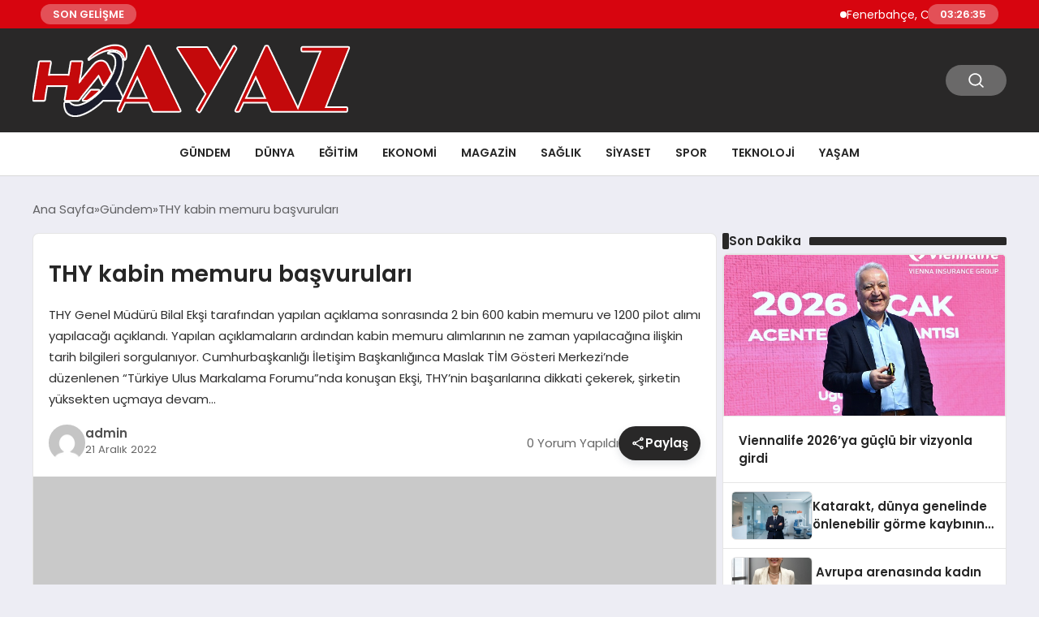

--- FILE ---
content_type: text/html; charset=UTF-8
request_url: https://haberayaz.com/haber/28196/thy-kabin-memuru-basvurulari.html
body_size: 15876
content:
<!DOCTYPE html>
<html lang="tr">

<head>
    <meta charset="UTF-8">
    <meta name="viewport" content="width=device-width, initial-scale=1.0">
    <title>  THY kabin memuru başvuruları</title>
    <link rel="preconnect" href="https://fonts.googleapis.com">
    <link rel="preconnect" href="https://fonts.gstatic.com" crossorigin>
    <link href="https://fonts.googleapis.com/css2?family=Poppins:ital,wght@0,400;0,600;1,400;1,600&display=swap" rel="stylesheet">
    <title>THY kabin memuru başvuruları &#8211; Kütahya Haberler Haber Ayaz</title>
<meta name='robots' content='max-image-preview:large' />
<link rel="alternate" type="application/rss+xml" title="Kütahya Haberler Haber Ayaz &raquo; THY kabin memuru başvuruları yorum akışı" href="https://haberayaz.com/haber/28196/thy-kabin-memuru-basvurulari.html/feed" />
<link rel="alternate" title="oEmbed (JSON)" type="application/json+oembed" href="https://haberayaz.com/wp-json/oembed/1.0/embed?url=https%3A%2F%2Fhaberayaz.com%2Fhaber%2F28196%2Fthy-kabin-memuru-basvurulari.html" />
<link rel="alternate" title="oEmbed (XML)" type="text/xml+oembed" href="https://haberayaz.com/wp-json/oembed/1.0/embed?url=https%3A%2F%2Fhaberayaz.com%2Fhaber%2F28196%2Fthy-kabin-memuru-basvurulari.html&#038;format=xml" />
<style id='wp-img-auto-sizes-contain-inline-css' type='text/css'>
img:is([sizes=auto i],[sizes^="auto," i]){contain-intrinsic-size:3000px 1500px}
/*# sourceURL=wp-img-auto-sizes-contain-inline-css */
</style>
<style id='classic-theme-styles-inline-css' type='text/css'>
/*! This file is auto-generated */
.wp-block-button__link{color:#fff;background-color:#32373c;border-radius:9999px;box-shadow:none;text-decoration:none;padding:calc(.667em + 2px) calc(1.333em + 2px);font-size:1.125em}.wp-block-file__button{background:#32373c;color:#fff;text-decoration:none}
/*# sourceURL=/wp-includes/css/classic-themes.min.css */
</style>
<link rel='stylesheet' id='swiper-css-css' href='https://haberayaz.com/wp-content/themes/seobazhaber/js/lib/swiper/swiper.min.css' type='text/css' media='all' />
<link rel='stylesheet' id='style-css' href='https://haberayaz.com/wp-content/themes/seobazhaber/css/style.min.css?v=1.8.5' type='text/css' media='all' />
<link rel="https://api.w.org/" href="https://haberayaz.com/wp-json/" /><link rel="alternate" title="JSON" type="application/json" href="https://haberayaz.com/wp-json/wp/v2/posts/28196" /><link rel="EditURI" type="application/rsd+xml" title="RSD" href="https://haberayaz.com/xmlrpc.php?rsd" />
<meta name="generator" content="WordPress 6.9" />
<link rel="canonical" href="https://haberayaz.com/haber/28196/thy-kabin-memuru-basvurulari.html" />
<link rel='shortlink' href='https://haberayaz.com/?p=28196' />
<link rel="icon" href="https://haberayaz.com/wp-content/uploads/2025/05/cropped-haber-ayaz-ico-32x32.png" sizes="32x32" />
<link rel="icon" href="https://haberayaz.com/wp-content/uploads/2025/05/cropped-haber-ayaz-ico-192x192.png" sizes="192x192" />
<link rel="apple-touch-icon" href="https://haberayaz.com/wp-content/uploads/2025/05/cropped-haber-ayaz-ico-180x180.png" />
<meta name="msapplication-TileImage" content="https://haberayaz.com/wp-content/uploads/2025/05/cropped-haber-ayaz-ico-270x270.png" />
    <style>
        :root {
    --bg-color: 237 237 244;
    --text-color: 46 46 46;
    --color1: 41 40 40;
    --color2: 75 73 73;
    --color3: 255 255 255;
    --header-news-marquee-bg: 215 5 15;
    --title-color: 38 38 38;
    --menu-font-size: 14px;
    --normal-font-size: 15px;
    --h1-font-size: 36px;
    --h2-font-size: 30px;
    --h3-font-size: 24px;
    --h4-font-size: 20px;
}

    </style>
    <style id='global-styles-inline-css' type='text/css'>
:root{--wp--preset--aspect-ratio--square: 1;--wp--preset--aspect-ratio--4-3: 4/3;--wp--preset--aspect-ratio--3-4: 3/4;--wp--preset--aspect-ratio--3-2: 3/2;--wp--preset--aspect-ratio--2-3: 2/3;--wp--preset--aspect-ratio--16-9: 16/9;--wp--preset--aspect-ratio--9-16: 9/16;--wp--preset--color--black: #000000;--wp--preset--color--cyan-bluish-gray: #abb8c3;--wp--preset--color--white: #ffffff;--wp--preset--color--pale-pink: #f78da7;--wp--preset--color--vivid-red: #cf2e2e;--wp--preset--color--luminous-vivid-orange: #ff6900;--wp--preset--color--luminous-vivid-amber: #fcb900;--wp--preset--color--light-green-cyan: #7bdcb5;--wp--preset--color--vivid-green-cyan: #00d084;--wp--preset--color--pale-cyan-blue: #8ed1fc;--wp--preset--color--vivid-cyan-blue: #0693e3;--wp--preset--color--vivid-purple: #9b51e0;--wp--preset--gradient--vivid-cyan-blue-to-vivid-purple: linear-gradient(135deg,rgb(6,147,227) 0%,rgb(155,81,224) 100%);--wp--preset--gradient--light-green-cyan-to-vivid-green-cyan: linear-gradient(135deg,rgb(122,220,180) 0%,rgb(0,208,130) 100%);--wp--preset--gradient--luminous-vivid-amber-to-luminous-vivid-orange: linear-gradient(135deg,rgb(252,185,0) 0%,rgb(255,105,0) 100%);--wp--preset--gradient--luminous-vivid-orange-to-vivid-red: linear-gradient(135deg,rgb(255,105,0) 0%,rgb(207,46,46) 100%);--wp--preset--gradient--very-light-gray-to-cyan-bluish-gray: linear-gradient(135deg,rgb(238,238,238) 0%,rgb(169,184,195) 100%);--wp--preset--gradient--cool-to-warm-spectrum: linear-gradient(135deg,rgb(74,234,220) 0%,rgb(151,120,209) 20%,rgb(207,42,186) 40%,rgb(238,44,130) 60%,rgb(251,105,98) 80%,rgb(254,248,76) 100%);--wp--preset--gradient--blush-light-purple: linear-gradient(135deg,rgb(255,206,236) 0%,rgb(152,150,240) 100%);--wp--preset--gradient--blush-bordeaux: linear-gradient(135deg,rgb(254,205,165) 0%,rgb(254,45,45) 50%,rgb(107,0,62) 100%);--wp--preset--gradient--luminous-dusk: linear-gradient(135deg,rgb(255,203,112) 0%,rgb(199,81,192) 50%,rgb(65,88,208) 100%);--wp--preset--gradient--pale-ocean: linear-gradient(135deg,rgb(255,245,203) 0%,rgb(182,227,212) 50%,rgb(51,167,181) 100%);--wp--preset--gradient--electric-grass: linear-gradient(135deg,rgb(202,248,128) 0%,rgb(113,206,126) 100%);--wp--preset--gradient--midnight: linear-gradient(135deg,rgb(2,3,129) 0%,rgb(40,116,252) 100%);--wp--preset--font-size--small: 13px;--wp--preset--font-size--medium: 20px;--wp--preset--font-size--large: 36px;--wp--preset--font-size--x-large: 42px;--wp--preset--spacing--20: 0.44rem;--wp--preset--spacing--30: 0.67rem;--wp--preset--spacing--40: 1rem;--wp--preset--spacing--50: 1.5rem;--wp--preset--spacing--60: 2.25rem;--wp--preset--spacing--70: 3.38rem;--wp--preset--spacing--80: 5.06rem;--wp--preset--shadow--natural: 6px 6px 9px rgba(0, 0, 0, 0.2);--wp--preset--shadow--deep: 12px 12px 50px rgba(0, 0, 0, 0.4);--wp--preset--shadow--sharp: 6px 6px 0px rgba(0, 0, 0, 0.2);--wp--preset--shadow--outlined: 6px 6px 0px -3px rgb(255, 255, 255), 6px 6px rgb(0, 0, 0);--wp--preset--shadow--crisp: 6px 6px 0px rgb(0, 0, 0);}:where(.is-layout-flex){gap: 0.5em;}:where(.is-layout-grid){gap: 0.5em;}body .is-layout-flex{display: flex;}.is-layout-flex{flex-wrap: wrap;align-items: center;}.is-layout-flex > :is(*, div){margin: 0;}body .is-layout-grid{display: grid;}.is-layout-grid > :is(*, div){margin: 0;}:where(.wp-block-columns.is-layout-flex){gap: 2em;}:where(.wp-block-columns.is-layout-grid){gap: 2em;}:where(.wp-block-post-template.is-layout-flex){gap: 1.25em;}:where(.wp-block-post-template.is-layout-grid){gap: 1.25em;}.has-black-color{color: var(--wp--preset--color--black) !important;}.has-cyan-bluish-gray-color{color: var(--wp--preset--color--cyan-bluish-gray) !important;}.has-white-color{color: var(--wp--preset--color--white) !important;}.has-pale-pink-color{color: var(--wp--preset--color--pale-pink) !important;}.has-vivid-red-color{color: var(--wp--preset--color--vivid-red) !important;}.has-luminous-vivid-orange-color{color: var(--wp--preset--color--luminous-vivid-orange) !important;}.has-luminous-vivid-amber-color{color: var(--wp--preset--color--luminous-vivid-amber) !important;}.has-light-green-cyan-color{color: var(--wp--preset--color--light-green-cyan) !important;}.has-vivid-green-cyan-color{color: var(--wp--preset--color--vivid-green-cyan) !important;}.has-pale-cyan-blue-color{color: var(--wp--preset--color--pale-cyan-blue) !important;}.has-vivid-cyan-blue-color{color: var(--wp--preset--color--vivid-cyan-blue) !important;}.has-vivid-purple-color{color: var(--wp--preset--color--vivid-purple) !important;}.has-black-background-color{background-color: var(--wp--preset--color--black) !important;}.has-cyan-bluish-gray-background-color{background-color: var(--wp--preset--color--cyan-bluish-gray) !important;}.has-white-background-color{background-color: var(--wp--preset--color--white) !important;}.has-pale-pink-background-color{background-color: var(--wp--preset--color--pale-pink) !important;}.has-vivid-red-background-color{background-color: var(--wp--preset--color--vivid-red) !important;}.has-luminous-vivid-orange-background-color{background-color: var(--wp--preset--color--luminous-vivid-orange) !important;}.has-luminous-vivid-amber-background-color{background-color: var(--wp--preset--color--luminous-vivid-amber) !important;}.has-light-green-cyan-background-color{background-color: var(--wp--preset--color--light-green-cyan) !important;}.has-vivid-green-cyan-background-color{background-color: var(--wp--preset--color--vivid-green-cyan) !important;}.has-pale-cyan-blue-background-color{background-color: var(--wp--preset--color--pale-cyan-blue) !important;}.has-vivid-cyan-blue-background-color{background-color: var(--wp--preset--color--vivid-cyan-blue) !important;}.has-vivid-purple-background-color{background-color: var(--wp--preset--color--vivid-purple) !important;}.has-black-border-color{border-color: var(--wp--preset--color--black) !important;}.has-cyan-bluish-gray-border-color{border-color: var(--wp--preset--color--cyan-bluish-gray) !important;}.has-white-border-color{border-color: var(--wp--preset--color--white) !important;}.has-pale-pink-border-color{border-color: var(--wp--preset--color--pale-pink) !important;}.has-vivid-red-border-color{border-color: var(--wp--preset--color--vivid-red) !important;}.has-luminous-vivid-orange-border-color{border-color: var(--wp--preset--color--luminous-vivid-orange) !important;}.has-luminous-vivid-amber-border-color{border-color: var(--wp--preset--color--luminous-vivid-amber) !important;}.has-light-green-cyan-border-color{border-color: var(--wp--preset--color--light-green-cyan) !important;}.has-vivid-green-cyan-border-color{border-color: var(--wp--preset--color--vivid-green-cyan) !important;}.has-pale-cyan-blue-border-color{border-color: var(--wp--preset--color--pale-cyan-blue) !important;}.has-vivid-cyan-blue-border-color{border-color: var(--wp--preset--color--vivid-cyan-blue) !important;}.has-vivid-purple-border-color{border-color: var(--wp--preset--color--vivid-purple) !important;}.has-vivid-cyan-blue-to-vivid-purple-gradient-background{background: var(--wp--preset--gradient--vivid-cyan-blue-to-vivid-purple) !important;}.has-light-green-cyan-to-vivid-green-cyan-gradient-background{background: var(--wp--preset--gradient--light-green-cyan-to-vivid-green-cyan) !important;}.has-luminous-vivid-amber-to-luminous-vivid-orange-gradient-background{background: var(--wp--preset--gradient--luminous-vivid-amber-to-luminous-vivid-orange) !important;}.has-luminous-vivid-orange-to-vivid-red-gradient-background{background: var(--wp--preset--gradient--luminous-vivid-orange-to-vivid-red) !important;}.has-very-light-gray-to-cyan-bluish-gray-gradient-background{background: var(--wp--preset--gradient--very-light-gray-to-cyan-bluish-gray) !important;}.has-cool-to-warm-spectrum-gradient-background{background: var(--wp--preset--gradient--cool-to-warm-spectrum) !important;}.has-blush-light-purple-gradient-background{background: var(--wp--preset--gradient--blush-light-purple) !important;}.has-blush-bordeaux-gradient-background{background: var(--wp--preset--gradient--blush-bordeaux) !important;}.has-luminous-dusk-gradient-background{background: var(--wp--preset--gradient--luminous-dusk) !important;}.has-pale-ocean-gradient-background{background: var(--wp--preset--gradient--pale-ocean) !important;}.has-electric-grass-gradient-background{background: var(--wp--preset--gradient--electric-grass) !important;}.has-midnight-gradient-background{background: var(--wp--preset--gradient--midnight) !important;}.has-small-font-size{font-size: var(--wp--preset--font-size--small) !important;}.has-medium-font-size{font-size: var(--wp--preset--font-size--medium) !important;}.has-large-font-size{font-size: var(--wp--preset--font-size--large) !important;}.has-x-large-font-size{font-size: var(--wp--preset--font-size--x-large) !important;}
/*# sourceURL=global-styles-inline-css */
</style>
</head>

<body class="wp-singular post-template-default single single-post postid-28196 single-format-standard wp-theme-seobazhaber">
                        <div class="header-news-marquee-bar">
                                    <span class="news-marquee-badge">SON GELİŞME</span>
                
                <div class="news-marquee-container" id="news-marquee-container">
                    <div class="news-content" id="news-content">
                                                    <div class="news-item">
                                <a href="https://haberayaz.com/haber/40275/fenerbahce-cristian-medina-transferini-basariyla-tamamladi.html">Fenerbahçe, Cristian Medina Transferini Başarıyla Tamamladı</a>
                            </div>
                                                    <div class="news-item">
                                <a href="https://haberayaz.com/haber/40272/viennalife-2026ya-guclu-bir-vizyonla-girdi.html">Viennalife 2026’ya güçlü bir vizyonla girdi</a>
                            </div>
                                                    <div class="news-item">
                                <a href="https://haberayaz.com/haber/40269/katarakt-dunya-genelinde-onlenebilir-gorme-kaybinin-en-yaygin-nedenleri-arasinda-yer-almaktadir.html">Katarakt, dünya genelinde önlenebilir görme kaybının en yaygın nedenleri arasında yer almaktadır</a>
                            </div>
                                                    <div class="news-item">
                                <a href="https://haberayaz.com/haber/40266/avrupa-arenasinda-kadin-hentbolu-basari-var-kalicilik-henuz-yok.html"> Avrupa arenasında kadın hentbolu: Başarı var, kalıcılık henüz yok</a>
                            </div>
                                                    <div class="news-item">
                                <a href="https://haberayaz.com/haber/40264/ganada-dijital-odemeler-neden-bu-kadar-hizli-olcekleniyor-fintech-lisanslari-mobil-para-rakamlari-ve-pazarin-kuralli-buyumesi.html">Gana’da Dijital Ödemeler Neden Bu Kadar Hızlı Ölçekleniyor? FinTech Lisansları, Mobil Para Rakamları ve Pazarın “Kurallı” Büyümesi</a>
                            </div>
                                                    <div class="news-item">
                                <a href="https://haberayaz.com/haber/40261/casimon-2026-yol-haritasini-acikladi-sektorde-yeni-bir-donem-basliyor.html">Casimon 2026 Yol Haritasını Açıkladı: Sektörde Yeni Bir Dönem Başlıyor</a>
                            </div>
                                                    <div class="news-item">
                                <a href="https://haberayaz.com/haber/40258/boost-the-future-demo-dayde-7nci-donem-girisimleri-sahnelendi.html">Boost The Future Demo Day&#8217;de 7&#8217;nci dönem girişimleri sahnelendi</a>
                            </div>
                                                    <div class="news-item">
                                <a href="https://haberayaz.com/haber/40254/muhammed-salahin-durumu.html">Muhammed Salah&#8217;ın Durumu</a>
                            </div>
                                                    <div class="news-item">
                                <a href="https://haberayaz.com/haber/40251/bubilgi-net-ile-guncel-ve-pratik-bilgiye-kolay-ulasim.html">Bubilgi Net İle Güncel Ve Pratik Bilgiye Kolay Ulaşım</a>
                            </div>
                                                    <div class="news-item">
                                <a href="https://haberayaz.com/haber/40249/erkunt-traktor-23-yildir-ciftcilerin-yol-arkadasi.html">Erkunt Traktör, 23 Yıldır Çiftçilerin Yol Arkadaşı</a>
                            </div>
                                                    <div class="news-item">
                                <a href="https://haberayaz.com/haber/40245/cukurcadan-istanbula-uzanan-fotograflarin-hikayesi-2.html">Çukurca’dan İstanbul’a Uzanan Fotoğrafların Hikâyesi</a>
                            </div>
                                                    <div class="news-item">
                                <a href="https://haberayaz.com/haber/40241/yuan-huanin-kulubesi-berlin-film-festivalinde.html">Yuan Huan’ın Kulübesi, Berlin Film Festivali’nde!</a>
                            </div>
                                                    <div class="news-item">
                                <a href="https://haberayaz.com/haber/40238/zeytinburnunda-ehliyet-almak-isteyenler-icin-rehber-hangi-kurs-tercih-edilmeli.html">Zeytinburnu’nda Ehliyet Almak İsteyenler İçin Rehber: Hangi Kurs Tercih Edilmeli?</a>
                            </div>
                                                    <div class="news-item">
                                <a href="https://haberayaz.com/haber/40235/galatasaray-yildizi-mauro-icardinin-reklam-anlasmasi-feshedildi.html">Galatasaray Yıldızı Mauro Icardi&#8217;nin Reklam Anlaşması Feshedildi</a>
                            </div>
                                                    <div class="news-item">
                                <a href="https://haberayaz.com/haber/40232/sestek-ve-arcelikten-cagri-merkezi-yonetiminde-yapay-zeka-cozumu.html">SESTEK ve Arçelik’ten çağrı merkezi yönetiminde yapay zeka çözümü</a>
                            </div>
                                                    <div class="news-item">
                                <a href="https://haberayaz.com/haber/40227/tubitak-bilim-olimpiyatlarinda-anabilim-ruzgari-anabilim-rekora-doymuyor.html">TÜBİTAK BİLİM OLİMPİYATLARI’NDA ANABİLİM RÜZGARI:  ANABİLİM REKORA DOYMUYOR!</a>
                            </div>
                                                    <div class="news-item">
                                <a href="https://haberayaz.com/haber/40224/huawei-smart-pv-ve-ess-2026nin-en-iyi-10-trendini-acikladi.html">Huawei Smart PV ve ESS 2026&#8217;nın En İyi 10 Trendini Açıkladı</a>
                            </div>
                                                    <div class="news-item">
                                <a href="https://haberayaz.com/haber/40221/naciye-navdar-roportaj.html">Naciye Navdar Röportaj</a>
                            </div>
                                                    <div class="news-item">
                                <a href="https://haberayaz.com/haber/40218/ruh-sagliginda-bilimsel-yaklasim-dogru-uzman-ve-etkili-terapi-sureci.html">Ruh Sağlığında Bilimsel Yaklaşım: Doğru Uzman ve Etkili Terapi Süreci</a>
                            </div>
                                                    <div class="news-item">
                                <a href="https://haberayaz.com/haber/40215/toplumsal-onyargilar-cocuklarin-geleceginden-mi-caliyor-turkuaz-terapi-ozel-egitimdeki-efsaneleri-bilimle-yikiyor.html">Toplumsal Önyargılar Çocukların Geleceğinden mi Çalıyor? Turkuaz Terapi, Özel Eğitimdeki &#8220;Efsaneleri&#8221; Bilimle Yıkıyor!</a>
                            </div>
                                            </div>
                </div>
                                    <span class="news-marquee-badge header-news-marquee-clock" id="news-marquee-clock">--:--:--</span>
                
            </div>
            <script>
                document.addEventListener("DOMContentLoaded", function() {
                    const container = document.getElementById("news-marquee-container");
                    const content = document.getElementById("news-content");

                    let pos = container.offsetWidth;
                    let speed = 1; // px/frame
                    let animationId;

                    function animate() {
                        pos -= speed;
                        if (pos <= -content.offsetWidth) {
                            pos = container.offsetWidth;
                        }
                        content.style.left = pos + "px";
                        animationId = requestAnimationFrame(animate);
                    }

                    function start() {
                        if (!animationId) {
                            animationId = requestAnimationFrame(animate);
                        }
                    }

                    function stop() {
                        cancelAnimationFrame(animationId);
                        animationId = null;
                    }

                    // Başlat
                    start();

                    // Hover kontrolü
                    container.addEventListener("mouseenter", stop);
                    container.addEventListener("mouseleave", start);

                    // Resize sonrası pozisyonu sıfırla
                    window.addEventListener("resize", () => {
                        pos = container.offsetWidth;
                    });


                    function saatiGuncelle() {
                        const simdi = new Date();
                        const saat = simdi.getHours().toString().padStart(2, '0');
                        const dakika = simdi.getMinutes().toString().padStart(2, '0');
                        const saniye = simdi.getSeconds().toString().padStart(2, '0');

                        document.getElementById('news-marquee-clock').textContent = `${saat}:${dakika}:${saniye}`;
                    }

                    if (document.getElementById('news-marquee-clock')) {
                        // Saati ilk yüklendiğinde göster
                        saatiGuncelle();
    
                        // Her saniye saati güncelle
                        setInterval(saatiGuncelle, 1000);
                    }
                });
            </script>

    
    <div class="header1">
    <div class="container header1-bar">
                    <a href="https://haberayaz.com" class="header1-logo">
                <img src="https://haberayaz.com/wp-content/uploads/2025/05/haber-ayaz-logo.png" alt="Kütahya Haberler Haber Ayaz" width="">
            </a>
                <ul class="header1-button-group">
            <li>
                <button class="header1-search-btn btn-search-open">
                    <span class="icon-[heroicons--magnifying-glass-20-solid]"></span>
                </button>
            </li>
        </ul>
        <div class="header-mobil-button-group">
            <button class="search-btn btn-search-open">
                <span class="icon-[heroicons--magnifying-glass-20-solid]"></span>
            </button>
            <button class="btn-mobile-menu"><span class="icon-[ic--round-menu]"></span></button>
        </div>
    </div>
    <div class="header1-menu-bar">
        <div class="container">
            <ul id="menu-ana-menu" class="main-menu"><li id="menu-item-29757" class="menu-item menu-item-type-taxonomy menu-item-object-category current-post-ancestor current-menu-parent current-post-parent menu-item-29757"><a href="https://haberayaz.com/haberler/gundem">Gündem</a></li>
<li id="menu-item-29754" class="menu-item menu-item-type-taxonomy menu-item-object-category menu-item-29754"><a href="https://haberayaz.com/haberler/dunya">Dünya</a></li>
<li id="menu-item-29755" class="menu-item menu-item-type-taxonomy menu-item-object-category menu-item-29755"><a href="https://haberayaz.com/haberler/egitim">Eğitim</a></li>
<li id="menu-item-29756" class="menu-item menu-item-type-taxonomy menu-item-object-category menu-item-29756"><a href="https://haberayaz.com/haberler/ekonomi">Ekonomi</a></li>
<li id="menu-item-29758" class="menu-item menu-item-type-taxonomy menu-item-object-category menu-item-29758"><a href="https://haberayaz.com/haberler/magazin">Magazin</a></li>
<li id="menu-item-29759" class="menu-item menu-item-type-taxonomy menu-item-object-category menu-item-29759"><a href="https://haberayaz.com/haberler/saglik">Sağlık</a></li>
<li id="menu-item-29760" class="menu-item menu-item-type-taxonomy menu-item-object-category menu-item-29760"><a href="https://haberayaz.com/haberler/siyaset">Siyaset</a></li>
<li id="menu-item-29761" class="menu-item menu-item-type-taxonomy menu-item-object-category menu-item-29761"><a href="https://haberayaz.com/haberler/spor">Spor</a></li>
<li id="menu-item-29762" class="menu-item menu-item-type-taxonomy menu-item-object-category menu-item-29762"><a href="https://haberayaz.com/haberler/teknoloji">Teknoloji</a></li>
<li id="menu-item-29764" class="menu-item menu-item-type-taxonomy menu-item-object-category menu-item-29764"><a href="https://haberayaz.com/haberler/yasam">Yaşam</a></li>
</ul>        </div>
    </div>
</div>
<script>
    document.addEventListener("DOMContentLoaded", function() {
        document.addEventListener('click', function(event) {
            if (event.target.closest('.btn-mobile-menu')) {
                document.querySelector(".header1-menu-bar").classList.toggle("open");
                if (event.target.querySelectorAll('span')[0].className == 'icon-[ic--round-menu]') {
                    event.target.querySelectorAll('span')[0].className = 'icon-[ion--close]';
                } else {
                    event.target.querySelectorAll('span')[0].className = 'icon-[ic--round-menu]';
                }
            }
        });

        document.querySelectorAll(".main-menu li").forEach(li => {
            let anchor = li.querySelector(":scope > a"); // Doğrudan li içindeki a etiketi
            let submenu = li.querySelector(":scope > ul"); // Doğrudan li içindeki ul etiketi

            if (anchor && submenu) {
                anchor.setAttribute("href", "javascript:void(0)");
            }
        });
    });
</script><script type="application/ld+json">{
    "@context": "https:\/\/schema.org",
    "@type": "NewsArticle",
    "headline": "THY kabin memuru başvuruları",
    "url": "https:\/\/haberayaz.com\/haber\/28196\/thy-kabin-memuru-basvurulari.html",
    "datePublished": "2022-12-21T12:45:58+03:00",
    "dateModified": "2022-12-21T12:45:58+03:00",
    "author": {
        "@type": "Person",
        "name": "admin"
    },
    "description": "THY Genel Müdürü Bilal Ekşi tarafından yapılan açıklama sonrasında 2 bin 600 kabin memuru ve 1200 pilot alımı yapılacağı açıklandı. Yapılan açıklamaların ardından kabin memuru alımlarının ne zaman yapılacağına ilişkin tarih bilgileri sorgulanıyor. Cumhurbaşkanlığı İletişim Başkanlığınca Maslak TİM Gösteri Merkezi&#8217;nde düzenlenen &#8220;Türkiye Ulus Markalama Forumu&#8221;nda konuşan Ekşi, THY&#8217;nin başarılarına dikkati çekerek, şirketin yüksekten uçmaya devam...",
    "articleBody": "<p>THY Genel Müdürü Bilal Ekşi tarafından yapılan açıklama sonrasında 2 bin 600 kabin memuru ve 1200 pilot alımı yapılacağı açıklandı. Yapılan açıklamaların ardından kabin memuru alımlarının ne zaman yapılacağına ilişkin tarih bilgileri sorgulanıyor.<\/p>\n\n\n\n<p>Cumhurbaşkanlığı İletişim Başkanlığınca Maslak TİM Gösteri Merkezi'nde düzenlenen \"Türkiye Ulus Markalama Forumu\"nda konuşan Ekşi, THY'nin başarılarına dikkati çekerek, şirketin yüksekten uçmaya devam edeceğini söyledi.<\/p>\n\n\n\n<p>Ekşi, THY'nin 2023 yılında büyümesini sürdüreceğini ifade ederek, şunları kaydetti:<\/p>\n\n\n\n<p>\"2003'te bizim kabin memuru sayımız 1.579'du. 2022'ye geldiğimizde 8 kat büyüyerek 12 bin 841 kabin memurumuz var halihazırda çalışan. Önemli bir rakam vereyim, biz 2023 yılında 2 bin 600 yeni kabin memuru alacağız. 2003'te 651 pilotumuz varken bu yaklaşık 9 kat büyüyerek 5 bin 793'e erişti. 1. 200 yeni pilot arkadaşımızı da bünyemize katacağız. Yani neredeyse 2003'teki Türk Hava Yolları ölçeğinde büyüyoruz.\"<\/p>\n\n\n\n<p>THY KABİN MEMURU ALIMI BAŞVURU ŞARTLARI<\/p>\n\n\n\n<p>- T.C. vatandaşı olmak (Mavi kart sahibi olanlar başvuru yapabilir.)<\/p>\n\n\n\n<p>- 01\/01\/1984 ile 31\/12\/2002 tarihleri arasında doğmuş olmak<\/p>\n\n\n\n<p>- En az lise mezunu olmak<\/p>\n\n\n\n<p>- İyi derecede İngilizce bilmek (İkinci yabancı dil tercih nedenidir.)<\/p>\n\n\n\n<p>- Adli Sicil Kaydı ve Adli Sicil Arşiv Kaydı bulunmamak<\/p>\n\n\n\n<p>- Daha önce Türk Hava Yolları veya diğer havacılık kuruluşlarındaki uçuş görevlerinden disiplinsizlik veya sağlık nedeniyle ayrılmış olmamak (Türk Hava Yolları iştiraklerinde görev yapıyor olmak tercih nedenidir.)<\/p>\n\n\n\n<p> Kadınlar için 160-180 cm arası, erkekler için 170-190 cm arası boya sahip olmak (Boy-kilo ölçümleri, Türk Hava Yolları veya Türk Hava Yolları’nın belirleyeceği kurum\/kuruluş tarafından yapılmakta olup Ortaklığımız tarafından belirlenen oranlara uygun olmalıdır.)<\/p>\n\n\n\n<p>- Türk Hava Yolları Kabin Memuru üniforması giyildiğinde, vücudunun görünecek yerlerinde dövme, piercing ve yara\/yanık\/leke benzeri kalıcı iz bulunmamak (Bu konudaki görselimizi incelemek için lütfen tıklayınız. Beyaz renkli bölgelerde dövme, piercing ve yara\/yanık\/leke benzeri kalıcı iz bulunmaması gerekmektedir.)<\/p>\n\n",
    "publisher": {
        "@type": "Organization",
        "name": "Kütahya Haberler Haber Ayaz",
        "logo": {
            "@type": "ImageObject",
            "url": "https:\/\/haberayaz.com\/wp-content\/uploads\/2025\/05\/cropped-haber-ayaz-ico.png"
        }
    },
    "image": {
        "@type": "ImageObject",
        "url": false
    },
    "mainEntityOfPage": {
        "@type": "WebPage",
        "@id": "https:\/\/haberayaz.com\/haber\/28196\/thy-kabin-memuru-basvurulari.html"
    },
    "articleSection": "Gündem"
}</script><div class="container widget-mt">
    <div class="mb-5">
        <ul class="breadcrumb" itemscope itemtype="https://schema.org/BreadcrumbList"><li class="breadcrumb-item" itemprop="itemListElement" itemscope itemtype="https://schema.org/ListItem"><a href="https://haberayaz.com" itemprop="item"><span itemprop="name">Ana Sayfa</span></a><meta itemprop="position" content="1" /></li><li class="breadcrumb-item" itemprop="itemListElement" itemscope itemtype="https://schema.org/ListItem"><a href="https://haberayaz.com/haberler/gundem" itemprop="item"><span itemprop="name">Gündem</span></a><meta itemprop="position" content="2" /></li><li class="breadcrumb-item active" aria-current="page" itemprop="itemListElement" itemscope itemtype="https://schema.org/ListItem"><span itemprop="name">THY kabin memuru başvuruları</span><meta itemprop="position" content="3" /></li></ul>    </div>
    
                                                <div class="news-detail-container">
                        <div class="news-detail">
                            <div class="news-detail-inner">
                                <div class="p-5">
                                    <h1 class="news-title">THY kabin memuru başvuruları</h1>
                                    <div class="news-brief"><p>THY Genel Müdürü Bilal Ekşi tarafından yapılan açıklama sonrasında 2 bin 600 kabin memuru ve 1200 pilot alımı yapılacağı açıklandı. Yapılan açıklamaların ardından kabin memuru alımlarının ne zaman yapılacağına ilişkin tarih bilgileri sorgulanıyor. Cumhurbaşkanlığı İletişim Başkanlığınca Maslak TİM Gösteri Merkezi&#8217;nde düzenlenen &#8220;Türkiye Ulus Markalama Forumu&#8221;nda konuşan Ekşi, THY&#8217;nin başarılarına dikkati çekerek, şirketin yüksekten uçmaya devam&#8230;</p>
</div>
                                    <div class="news-publish-detail">
                                        <div class="user-info-container">
                                                                                        <img class="user-image lazy-loading" src="https://haberayaz.com/wp-content/themes/seobazhaber/assets/images/placeholder.webp" data-src="https://secure.gravatar.com/avatar/dda9479913154cc7420e82d24942db979a63bed93909c0728c7ccc8f1aec8094?s=96&d=mm&r=g" alt="admin">
                                            <div class="user-detail">
                                                <span class="name">admin</span>
                                                <span class="publish-date">21 Aralık 2022</span>
                                            </div>
                                        </div>
                                        <div class="others-detail">
                                            <span class="item d-md-none">
                                                <span class="icon-[lineicons--comment-1]"></span> 0 Yorum Yapıldı
                                            </span>
                                            <div class="social-share-container">
                                                <button class="share-btn" id="shareBtn">
                                                    <svg viewBox="0 0 24 24" xmlns="http://www.w3.org/2000/svg">
                                                        <path d="M18 16.08c-.76 0-1.44.3-1.96.77L8.91 12.7c.05-.23.09-.46.09-.7s-.04-.47-.09-.7l7.05-4.11c.54.5 1.25.81 2.04.81 1.66 0 3-1.34 3-3s-1.34-3-3-3-3 1.34-3 3c0 .24.04.47.09.7L8.04 9.81C7.5 9.31 6.79 9 6 9c-1.66 0-3 1.34-3 3s1.34 3 3 3c.79 0 1.5-.31 2.04-.81l7.12 4.16c-.05.21-.08.43-.08.65 0 1.61 1.31 2.92 2.92 2.92s2.92-1.31 2.92-2.92c0-1.61-1.31-2.92-2.92-2.92zM18 4c.55 0 1 .45 1 1s-.45 1-1 1-1-.45-1-1 .45-1 1-1zM6 13c-.55 0-1-.45-1-1s.45-1 1-1 1 .45 1 1-.45 1-1 1zm12 7.02c-.55 0-1-.45-1-1s.45-1 1-1 1 .45 1 1-.45 1-1 1z"></path>
                                                    </svg>
                                                    <span>Paylaş</span>
                                                </button>
                                                <div class="social-icons" id="socialIcons">
                                                    <a class="social-icon facebook tooltip" data-title="Facebook'ta Paylaş">
                                                        <svg viewBox="0 0 24 24" xmlns="http://www.w3.org/2000/svg">
                                                            <path d="M20 2H4a2 2 0 0 0-2 2v16a2 2 0 0 0 2 2h8.5v-7h-2.3v-2.7h2.3v-2c0-2.3 1.4-3.6 3.5-3.6 1 0 1.8.1 2.1.1v2.4h-1.4c-1.1 0-1.3.5-1.3 1.3v1.7h2.7l-.4 2.7h-2.3V22H20a2 2 0 0 0 2-2V4a2 2 0 0 0-2-2z"></path>
                                                        </svg>
                                                    </a>
                                                    <a class="social-icon twitter tooltip" data-title="X'de Paylaş">
                                                        <svg viewBox="0 0 24 24" xmlns="http://www.w3.org/2000/svg">
                                                            <path d="M18.244 2.25h3.308l-7.227 8.26 8.502 11.24H16.17l-5.214-6.817L4.99 21.75H1.68l7.73-8.835L1.254 2.25H8.08l4.713 6.231zm-1.161 17.52h1.833L7.084 4.126H5.117z"></path>
                                                        </svg>
                                                    </a>
                                                    <a class="social-icon linkedin tooltip" data-title="LinkedIn'de Paylaş">
                                                        <svg viewBox="0 0 24 24" xmlns="http://www.w3.org/2000/svg">
                                                            <path d="M19 3a2 2 0 0 1 2 2v14a2 2 0 0 1-2 2H5a2 2 0 0 1-2-2V5a2 2 0 0 1 2-2h14m-.5 15.5v-5.3a3.26 3.26 0 0 0-3.26-3.26c-.85 0-1.84.52-2.32 1.3v-1.11h-2.79v8.37h2.79v-4.93c0-.77.62-1.4 1.39-1.4a1.4 1.4 0 0 1 1.4 1.4v4.93h2.79M6.88 8.56a1.68 1.68 0 0 0 1.68-1.68c0-.93-.75-1.69-1.68-1.69a1.69 1.69 0 0 0-1.69 1.69c0 .93.76 1.68 1.69 1.68m1.39 9.94v-8.37H5.5v8.37h2.77z"></path>
                                                        </svg>
                                                    </a>
                                                    <a class="social-icon pinterest tooltip" data-title="Pinterest'te Paylaş">
                                                        <svg viewBox="0 0 24 24" xmlns="http://www.w3.org/2000/svg">
                                                            <path d="M9.04 21.54c.96.29 1.93.46 2.96.46a10 10 0 0 0 10-10A10 10 0 0 0 12 2 10 10 0 0 0 2 12c0 4.25 2.67 7.9 6.44 9.34-.09-.78-.18-2.07 0-2.96l1.15-4.94s-.29-.58-.29-1.5c0-1.38.86-2.41 1.84-2.41.86 0 1.26.63 1.26 1.44 0 .86-.57 2.09-.86 3.27-.17.98.52 1.84 1.52 1.84 1.78 0 3.16-1.9 3.16-4.58 0-2.4-1.72-4.04-4.19-4.04-2.82 0-4.48 2.1-4.48 4.31 0 .86.28 1.73.74 2.3.09.06.09.14.06.29l-.29 1.09c0 .17-.11.23-.28.11-1.28-.56-2.02-2.38-2.02-3.85 0-3.16 2.24-6.03 6.56-6.03 3.44 0 6.12 2.47 6.12 5.75 0 3.44-2.13 6.2-5.18 6.2-.97 0-1.92-.52-2.26-1.13l-.67 2.37c-.23.86-.86 2.01-1.29 2.7v-.03z"></path>
                                                        </svg>
                                                    </a>
                                                    <a class="social-icon whatsapp tooltip" data-title="WhatsApp'ta Paylaş">
                                                        <svg viewBox="0 0 24 24" xmlns="http://www.w3.org/2000/svg">
                                                            <path d="M16.75 13.96c.25.13.41.2.46.3.06.11.04.61-.21 1.18-.2.56-1.24 1.1-1.7 1.12-.46.02-.47.36-2.96-.73-2.49-1.09-3.99-3.75-4.11-3.92-.12-.17-.96-1.38-.92-2.61.05-1.22.69-1.8.95-2.04.24-.26.51-.29.68-.26h.47c.15 0 .36-.06.55.45l.69 1.87c.06.13.1.28.01.44l-.27.41-.39.42c-.12.12-.26.25-.12.5.12.26.62 1.09 1.32 1.78.91.88 1.71 1.17 1.95 1.3.24.14.39.12.54-.04l.81-.94c.19-.25.35-.19.58-.11l1.67.88M12 2a10 10 0 0 1 10 10 10 10 0 0 1-10 10c-1.97 0-3.8-.57-5.35-1.55L2 22l1.55-4.65A9.969 9.969 0 0 1 2 12 10 10 0 0 1 12 2m0 2a8 8 0 0 0-8 8c0 1.72.54 3.31 1.46 4.61L4.5 19.5l2.89-.96A7.95 7.95 0 0 0 12 20a8 8 0 0 0 8-8 8 8 0 0 0-8-8z"></path>
                                                        </svg>
                                                    </a>
                                                    <a class="social-icon telegram tooltip" data-title="Telegram'da Paylaş">
                                                        <svg viewBox="0 0 24 24" xmlns="http://www.w3.org/2000/svg">
                                                            <path d="M9.78 18.65l.28-4.23 7.68-6.92c.34-.31-.07-.46-.52-.19L7.74 13.3 3.64 12c-.88-.25-.89-.86.2-1.3l15.97-6.16c.73-.33 1.43.18 1.15 1.3l-2.72 12.81c-.19.91-.74 1.13-1.5.71L12.6 16.3l-1.99 1.93c-.23.23-.42.42-.83.42z"></path>
                                                        </svg>
                                                    </a>
                                                    <a class="social-icon email tooltip" data-title="E-Posta ile Paylaş">
                                                        <svg viewBox="0 0 24 24" xmlns="http://www.w3.org/2000/svg">
                                                            <path d="M20 4H4c-1.1 0-1.99.9-1.99 2L2 18c0 1.1.9 2 2 2h16c1.1 0 2-.9 2-2V6c0-1.1-.9-2-2-2zm0 4l-8 5-8-5V6l8 5 8-5v2z"></path>
                                                        </svg>
                                                    </a>
                                                    <a class="social-icon copy tooltip" data-title="Bağlantıyı Kopyala">
                                                        <svg viewBox="0 0 24 24" xmlns="http://www.w3.org/2000/svg">
                                                            <path d="M16 1H4c-1.1 0-2 .9-2 2v14h2V3h12V1zm3 4H8c-1.1 0-2 .9-2 2v14c0 1.1.9 2 2 2h11c1.1 0 2-.9 2-2V7c0-1.1-.9-2-2-2zm0 16H8V7h11v14z"></path>
                                                        </svg>
                                                    </a>
                                                </div>
                                            </div>
                                            <div class="copy-message" id="copyMessage">Bağlantı kopyalandı!</div>
                                            <script>
                                                document.addEventListener('DOMContentLoaded', function() {
                                                    const shareBtn = document.getElementById('shareBtn');
                                                    const socialIcons = document.getElementById('socialIcons');
                                                    const copyMessage = document.getElementById('copyMessage');

                                                    // Current page URL
                                                    const pageUrl = encodeURIComponent(window.location.href);
                                                    const pageTitle = encodeURIComponent(document.title);

                                                    // Toggle social icons menu
                                                    shareBtn.addEventListener('click', function() {
                                                        socialIcons.classList.toggle('show');

                                                        // Remove pulse animation after first click
                                                        shareBtn.classList.remove('pulse');
                                                    });

                                                    // Close social icons when clicking outside
                                                    document.addEventListener('click', function(event) {
                                                        if (!event.target.closest('.social-share-container')) {
                                                            socialIcons.classList.remove('show');
                                                        }
                                                    });

                                                    // Set up share links
                                                    const socialLinks = {
                                                        facebook: `https://www.facebook.com/sharer/sharer.php?u=${pageUrl}`,
                                                        twitter: `https://twitter.com/intent/tweet?url=${pageUrl}&text=${pageTitle}`,
                                                        linkedin: `https://www.linkedin.com/sharing/share-offsite/?url=${pageUrl}`,
                                                        pinterest: `https://pinterest.com/pin/create/button/?url=${pageUrl}&description=${pageTitle}`,
                                                        whatsapp: `https://api.whatsapp.com/send?text=${pageTitle} ${pageUrl}`,
                                                        telegram: `https://t.me/share/url?url=${pageUrl}&text=${pageTitle}`,
                                                        email: `mailto:?subject=${pageTitle}&body=${pageUrl}`
                                                    };

                                                    // Add click events to social icons
                                                    document.querySelector('.facebook').addEventListener('click', () => window.open(socialLinks.facebook, '_blank'));
                                                    document.querySelector('.twitter').addEventListener('click', () => window.open(socialLinks.twitter, '_blank'));
                                                    document.querySelector('.linkedin').addEventListener('click', () => window.open(socialLinks.linkedin, '_blank'));
                                                    document.querySelector('.pinterest').addEventListener('click', () => window.open(socialLinks.pinterest, '_blank'));
                                                    document.querySelector('.whatsapp').addEventListener('click', () => window.open(socialLinks.whatsapp, '_blank'));
                                                    document.querySelector('.telegram').addEventListener('click', () => window.open(socialLinks.telegram, '_blank'));
                                                    document.querySelector('.email').addEventListener('click', () => window.location.href = socialLinks.email);

                                                    // Copy link functionality
                                                    document.querySelector('.copy').addEventListener('click', function() {
                                                        navigator.clipboard.writeText(window.location.href).then(() => {
                                                            copyMessage.classList.add('show');
                                                            setTimeout(() => {
                                                                copyMessage.classList.remove('show');
                                                            }, 2000);
                                                        });
                                                    });
                                                });
                                            </script>
                                        </div>
                                    </div>
                                </div>
                                                                    <img class="news-img lazy-loading" src="https://haberayaz.com/wp-content/themes/seobazhaber/assets/images/placeholder.webp" data-src="https://haberayaz.com/wp-content/themes/seobazhaber/assets/images/placeholder.webp" alt="THY kabin memuru başvuruları">
                                                                <div class="news-detail-image-bottom">
                                                                    </div>
                                <div class="news-detail-content p-5">
                                    <p>THY Genel Müdürü Bilal Ekşi tarafından yapılan açıklama sonrasında 2 bin 600 kabin memuru ve 1200 pilot alımı yapılacağı açıklandı. Yapılan açıklamaların ardından kabin memuru alımlarının ne zaman yapılacağına ilişkin tarih bilgileri sorgulanıyor.</p>
<p>Cumhurbaşkanlığı İletişim Başkanlığınca Maslak TİM Gösteri Merkezi&#8217;nde düzenlenen &#8220;Türkiye Ulus Markalama Forumu&#8221;nda konuşan Ekşi, THY&#8217;nin başarılarına dikkati çekerek, şirketin yüksekten uçmaya devam edeceğini söyledi.</p>
<p>Ekşi, THY&#8217;nin 2023 yılında büyümesini sürdüreceğini ifade ederek, şunları kaydetti:</p>
<p>&#8220;2003&#8217;te bizim kabin memuru sayımız 1.579&#8217;du. 2022&#8217;ye geldiğimizde 8 kat büyüyerek 12 bin 841 kabin memurumuz var halihazırda çalışan. Önemli bir rakam vereyim, biz 2023 yılında 2 bin 600 yeni kabin memuru alacağız. 2003&#8217;te 651 pilotumuz varken bu yaklaşık 9 kat büyüyerek 5 bin 793&#8217;e erişti. 1. 200 yeni pilot arkadaşımızı da bünyemize katacağız. Yani neredeyse 2003&#8217;teki Türk Hava Yolları ölçeğinde büyüyoruz.&#8221;</p>
<p>THY KABİN MEMURU ALIMI BAŞVURU ŞARTLARI</p>
<p>&#8211; T.C. vatandaşı olmak (Mavi kart sahibi olanlar başvuru yapabilir.)</p>
<p>&#8211; 01/01/1984 ile 31/12/2002 tarihleri arasında doğmuş olmak</p>
<p>&#8211; En az lise mezunu olmak</p>
<p>&#8211; İyi derecede İngilizce bilmek (İkinci yabancı dil tercih nedenidir.)</p>
<p>&#8211; Adli Sicil Kaydı ve Adli Sicil Arşiv Kaydı bulunmamak</p>
<p>&#8211; Daha önce Türk Hava Yolları veya diğer havacılık kuruluşlarındaki uçuş görevlerinden disiplinsizlik veya sağlık nedeniyle ayrılmış olmamak (Türk Hava Yolları iştiraklerinde görev yapıyor olmak tercih nedenidir.)</p>
<p> Kadınlar için 160-180 cm arası, erkekler için 170-190 cm arası boya sahip olmak (Boy-kilo ölçümleri, Türk Hava Yolları veya Türk Hava Yolları’nın belirleyeceği kurum/kuruluş tarafından yapılmakta olup Ortaklığımız tarafından belirlenen oranlara uygun olmalıdır.)</p>
<p>&#8211; Türk Hava Yolları Kabin Memuru üniforması giyildiğinde, vücudunun görünecek yerlerinde dövme, piercing ve yara/yanık/leke benzeri kalıcı iz bulunmamak (Bu konudaki görselimizi incelemek için lütfen tıklayınız. Beyaz renkli bölgelerde dövme, piercing ve yara/yanık/leke benzeri kalıcı iz bulunmaması gerekmektedir.)</p>
                                                                    </div>
                            </div>
                            
    <div class="comment-form">
        <h3>Yorum Yap</h3>
        <form id="commentForm">
            <div class="col-2">
                <div class="form-group">
                    <label for="author">Ad Soyad:</label>
                    <input type="text" id="author" name="author" placeholder="Ad Soyad" required>
                </div>
                <div class="form-group">
                    <label for="email">E-Mail:</label>
                    <input type="text" id="email" name="email" placeholder="E-Mail">
                </div>
            </div>
            <div class="form-group mt-10">
                <label for="comment">Yorumunuz:</label>
                <textarea id="comment" name="comment" placeholder="Yorumunuz" rows="7" required></textarea>
            </div>
            <div id="comment-message" class="mt-10"></div>
            <input type="hidden" name="post_id" id="post_id" value="28196">
            <input type="hidden" name="nonce" id="comment_nonce" value="bdea0a64a9">
                        <button type="submit" class="btn mt-10">Gönder</button>
        </form>
    </div>
<script>
    document.addEventListener('DOMContentLoaded', function() {
        const form = document.getElementById('commentForm');
        const messageDiv = document.getElementById('comment-message');

        form.addEventListener('submit', function(e) {
            e.preventDefault();

            // Tüm form verilerini otomatik olarak alır
            const formData = new FormData(form);

            // action parametresini ekleyelim
            formData.append('action', 'ajax_submit_comment');

            fetch('https://haberayaz.com/wp-admin/admin-ajax.php', {
                    method: 'POST',
                    credentials: 'same-origin',
                    body: formData // FormData'yı doğrudan kullanıyoruz
                })
                .then(response => response.json())
                .then(data => {
                    messageDiv.textContent = data.message;
                    messageDiv.style.color = data.success ? 'green' : 'red';
                    if (data.success) {
                        form.reset();
                    }
                })
                .catch(error => {
                    console.error('Hata:', error);
                    messageDiv.textContent = 'Bir hata oluştu.';
                    messageDiv.style.color = 'red';
                });
        });
    });
</script>                            <span class="widget-title mb-1 mt-5">Benzer Haberler</span>
                                                        <div class="post-detail-page grid-list-container mt-5">
                                                                    <a href="https://haberayaz.com/haber/40272/viennalife-2026ya-guclu-bir-vizyonla-girdi.html" class="grid-list-item">
                                        <img class="lazy-loading" src="https://haberayaz.com/wp-content/themes/seobazhaber/assets/images/placeholder.webp" data-src="https://haberayaz.com/wp-content/uploads/2026/01/CEO-Ugur-Tozsekerli.jpg" alt="Viennalife 2026’ya güçlü bir vizyonla girdi">
                                        <div class="grid-list-detail">
                                            <span class="grid-list-title">
                                                Viennalife 2026’ya güçlü bir vizyonla girdi                                            </span>
                                        </div>
                                    </a>
                                                                    <a href="https://haberayaz.com/haber/40269/katarakt-dunya-genelinde-onlenebilir-gorme-kaybinin-en-yaygin-nedenleri-arasinda-yer-almaktadir.html" class="grid-list-item">
                                        <img class="lazy-loading" src="https://haberayaz.com/wp-content/themes/seobazhaber/assets/images/placeholder.webp" data-src="https://haberayaz.com/wp-content/uploads/2026/01/Ekran-Resmi-2026-01-16-12.22.15.png" alt="Katarakt, dünya genelinde önlenebilir görme kaybının en yaygın nedenleri arasında yer almaktadır">
                                        <div class="grid-list-detail">
                                            <span class="grid-list-title">
                                                Katarakt, dünya genelinde önlenebilir görme kaybının en yaygın nedenleri arasında yer almaktadır                                            </span>
                                        </div>
                                    </a>
                                                                    <a href="https://haberayaz.com/haber/40266/avrupa-arenasinda-kadin-hentbolu-basari-var-kalicilik-henuz-yok.html" class="grid-list-item">
                                        <img class="lazy-loading" src="https://haberayaz.com/wp-content/themes/seobazhaber/assets/images/placeholder.webp" data-src="https://haberayaz.com/wp-content/uploads/2026/01/WhatsApp-Image-2026-01-16-at-09.47.01.jpg" alt=" Avrupa arenasında kadın hentbolu: Başarı var, kalıcılık henüz yok">
                                        <div class="grid-list-detail">
                                            <span class="grid-list-title">
                                                 Avrupa arenasında kadın hentbolu: Başarı var, kalıcılık henüz yok                                            </span>
                                        </div>
                                    </a>
                                                                    <a href="https://haberayaz.com/haber/40264/ganada-dijital-odemeler-neden-bu-kadar-hizli-olcekleniyor-fintech-lisanslari-mobil-para-rakamlari-ve-pazarin-kuralli-buyumesi.html" class="grid-list-item">
                                        <img class="lazy-loading" src="https://haberayaz.com/wp-content/themes/seobazhaber/assets/images/placeholder.webp" data-src="https://haberayaz.com/wp-content/themes/seobazhaber/assets/images/placeholder.webp" alt="Gana’da Dijital Ödemeler Neden Bu Kadar Hızlı Ölçekleniyor? FinTech Lisansları, Mobil Para Rakamları ve Pazarın “Kurallı” Büyümesi">
                                        <div class="grid-list-detail">
                                            <span class="grid-list-title">
                                                Gana’da Dijital Ödemeler Neden Bu Kadar Hızlı Ölçekleniyor? FinTech Lisansları, Mobil Para Rakamları ve Pazarın “Kurallı” Büyümesi                                            </span>
                                        </div>
                                    </a>
                                                                    <a href="https://haberayaz.com/haber/40261/casimon-2026-yol-haritasini-acikladi-sektorde-yeni-bir-donem-basliyor.html" class="grid-list-item">
                                        <img class="lazy-loading" src="https://haberayaz.com/wp-content/themes/seobazhaber/assets/images/placeholder.webp" data-src="https://haberayaz.com/wp-content/uploads/2026/01/dosya-1768549658-gorsel-1.jpg" alt="Casimon 2026 Yol Haritasını Açıkladı: Sektörde Yeni Bir Dönem Başlıyor">
                                        <div class="grid-list-detail">
                                            <span class="grid-list-title">
                                                Casimon 2026 Yol Haritasını Açıkladı: Sektörde Yeni Bir Dönem Başlıyor                                            </span>
                                        </div>
                                    </a>
                                                                    <a href="https://haberayaz.com/haber/40258/boost-the-future-demo-dayde-7nci-donem-girisimleri-sahnelendi.html" class="grid-list-item">
                                        <img class="lazy-loading" src="https://haberayaz.com/wp-content/themes/seobazhaber/assets/images/placeholder.webp" data-src="https://haberayaz.com/wp-content/uploads/2026/01/Orta-Ekran-Resmi-2026-01-16-10.51.33.jpeg" alt="Boost The Future Demo Day&#8217;de 7&#8217;nci dönem girişimleri sahnelendi">
                                        <div class="grid-list-detail">
                                            <span class="grid-list-title">
                                                Boost The Future Demo Day&#8217;de 7&#8217;nci dönem girişimleri sahnelendi                                            </span>
                                        </div>
                                    </a>
                                
                            </div>
                                                    </div>
                        <!-- SİDEBAR BAŞLANGIÇ -->
                        <div class="news-detail-sidebar">
                            <div class="news-detail-sidebar-inner sticky">
                                <div class="sidebar-item">
    <span class="widget-title mb-1">Son Dakika</span>    <div class="sidebar-grid-list-col-item">
                    <a href="https://haberayaz.com/haber/40272/viennalife-2026ya-guclu-bir-vizyonla-girdi.html" class="grid-list-col-inner">
                <img class="lazy-loading" src="https://haberayaz.com/wp-content/themes/seobazhaber/assets/images/placeholder.webp" data-src="https://haberayaz.com/wp-content/uploads/2026/01/CEO-Ugur-Tozsekerli.jpg" alt="Viennalife 2026’ya güçlü bir vizyonla girdi">
                <div class="grid-list-col-detail-title-container">
                    <span class="grid-list-col-detail-title">
                        Viennalife 2026’ya güçlü bir vizyonla girdi                    </span>
                </div>
            </a>
                    <a href="https://haberayaz.com/haber/40269/katarakt-dunya-genelinde-onlenebilir-gorme-kaybinin-en-yaygin-nedenleri-arasinda-yer-almaktadir.html" class="grid-list-col-inner">
                <img class="lazy-loading" src="https://haberayaz.com/wp-content/themes/seobazhaber/assets/images/placeholder.webp" data-src="https://haberayaz.com/wp-content/uploads/2026/01/Ekran-Resmi-2026-01-16-12.22.15.png" alt="Katarakt, dünya genelinde önlenebilir görme kaybının en yaygın nedenleri arasında yer almaktadır">
                <div class="grid-list-col-detail-title-container">
                    <span class="grid-list-col-detail-title">
                        Katarakt, dünya genelinde önlenebilir görme kaybının en yaygın nedenleri arasında yer almaktadır                    </span>
                </div>
            </a>
                    <a href="https://haberayaz.com/haber/40266/avrupa-arenasinda-kadin-hentbolu-basari-var-kalicilik-henuz-yok.html" class="grid-list-col-inner">
                <img class="lazy-loading" src="https://haberayaz.com/wp-content/themes/seobazhaber/assets/images/placeholder.webp" data-src="https://haberayaz.com/wp-content/uploads/2026/01/WhatsApp-Image-2026-01-16-at-09.47.01.jpg" alt=" Avrupa arenasında kadın hentbolu: Başarı var, kalıcılık henüz yok">
                <div class="grid-list-col-detail-title-container">
                    <span class="grid-list-col-detail-title">
                         Avrupa arenasında kadın hentbolu: Başarı var, kalıcılık henüz yok                    </span>
                </div>
            </a>
                    <a href="https://haberayaz.com/haber/40264/ganada-dijital-odemeler-neden-bu-kadar-hizli-olcekleniyor-fintech-lisanslari-mobil-para-rakamlari-ve-pazarin-kuralli-buyumesi.html" class="grid-list-col-inner">
                <img class="lazy-loading" src="https://haberayaz.com/wp-content/themes/seobazhaber/assets/images/placeholder.webp" data-src="https://haberayaz.com/wp-content/themes/seobazhaber/assets/images/placeholder.webp" alt="Gana’da Dijital Ödemeler Neden Bu Kadar Hızlı Ölçekleniyor? FinTech Lisansları, Mobil Para Rakamları ve Pazarın “Kurallı” Büyümesi">
                <div class="grid-list-col-detail-title-container">
                    <span class="grid-list-col-detail-title">
                        Gana’da Dijital Ödemeler Neden Bu Kadar Hızlı Ölçekleniyor? FinTech Lisansları, Mobil Para Rakamları ve Pazarın “Kurallı” Büyümesi                    </span>
                </div>
            </a>
                    <a href="https://haberayaz.com/haber/40261/casimon-2026-yol-haritasini-acikladi-sektorde-yeni-bir-donem-basliyor.html" class="grid-list-col-inner">
                <img class="lazy-loading" src="https://haberayaz.com/wp-content/themes/seobazhaber/assets/images/placeholder.webp" data-src="https://haberayaz.com/wp-content/uploads/2026/01/dosya-1768549658-gorsel-1.jpg" alt="Casimon 2026 Yol Haritasını Açıkladı: Sektörde Yeni Bir Dönem Başlıyor">
                <div class="grid-list-col-detail-title-container">
                    <span class="grid-list-col-detail-title">
                        Casimon 2026 Yol Haritasını Açıkladı: Sektörde Yeni Bir Dönem Başlıyor                    </span>
                </div>
            </a>
                    <a href="https://haberayaz.com/haber/40258/boost-the-future-demo-dayde-7nci-donem-girisimleri-sahnelendi.html" class="grid-list-col-inner">
                <img class="lazy-loading" src="https://haberayaz.com/wp-content/themes/seobazhaber/assets/images/placeholder.webp" data-src="https://haberayaz.com/wp-content/uploads/2026/01/Orta-Ekran-Resmi-2026-01-16-10.51.33.jpeg" alt="Boost The Future Demo Day&#8217;de 7&#8217;nci dönem girişimleri sahnelendi">
                <div class="grid-list-col-detail-title-container">
                    <span class="grid-list-col-detail-title">
                        Boost The Future Demo Day&#8217;de 7&#8217;nci dönem girişimleri sahnelendi                    </span>
                </div>
            </a>
                    <a href="https://haberayaz.com/haber/40251/bubilgi-net-ile-guncel-ve-pratik-bilgiye-kolay-ulasim.html" class="grid-list-col-inner">
                <img class="lazy-loading" src="https://haberayaz.com/wp-content/themes/seobazhaber/assets/images/placeholder.webp" data-src="https://haberayaz.com/wp-content/uploads/2026/01/klasor.jpg" alt="Bubilgi Net İle Güncel Ve Pratik Bilgiye Kolay Ulaşım">
                <div class="grid-list-col-detail-title-container">
                    <span class="grid-list-col-detail-title">
                        Bubilgi Net İle Güncel Ve Pratik Bilgiye Kolay Ulaşım                    </span>
                </div>
            </a>
                    <a href="https://haberayaz.com/haber/40249/erkunt-traktor-23-yildir-ciftcilerin-yol-arkadasi.html" class="grid-list-col-inner">
                <img class="lazy-loading" src="https://haberayaz.com/wp-content/themes/seobazhaber/assets/images/placeholder.webp" data-src="https://haberayaz.com/wp-content/uploads/2026/01/Orta-WhatsApp-Image-2026-01-15-at-14.23.38.jpeg" alt="Erkunt Traktör, 23 Yıldır Çiftçilerin Yol Arkadaşı">
                <div class="grid-list-col-detail-title-container">
                    <span class="grid-list-col-detail-title">
                        Erkunt Traktör, 23 Yıldır Çiftçilerin Yol Arkadaşı                    </span>
                </div>
            </a>
                    <a href="https://haberayaz.com/haber/40245/cukurcadan-istanbula-uzanan-fotograflarin-hikayesi-2.html" class="grid-list-col-inner">
                <img class="lazy-loading" src="https://haberayaz.com/wp-content/themes/seobazhaber/assets/images/placeholder.webp" data-src="https://haberayaz.com/wp-content/uploads/2026/01/Orta-WhatsApp-Image-2026-01-15-at-14.23.38.jpeg" alt="Çukurca’dan İstanbul’a Uzanan Fotoğrafların Hikâyesi">
                <div class="grid-list-col-detail-title-container">
                    <span class="grid-list-col-detail-title">
                        Çukurca’dan İstanbul’a Uzanan Fotoğrafların Hikâyesi                    </span>
                </div>
            </a>
                    <a href="https://haberayaz.com/haber/40241/yuan-huanin-kulubesi-berlin-film-festivalinde.html" class="grid-list-col-inner">
                <img class="lazy-loading" src="https://haberayaz.com/wp-content/themes/seobazhaber/assets/images/placeholder.webp" data-src="https://haberayaz.com/wp-content/uploads/2026/01/wert.png" alt="Yuan Huan’ın Kulübesi, Berlin Film Festivali’nde!">
                <div class="grid-list-col-detail-title-container">
                    <span class="grid-list-col-detail-title">
                        Yuan Huan’ın Kulübesi, Berlin Film Festivali’nde!                    </span>
                </div>
            </a>
                    <a href="https://haberayaz.com/haber/40238/zeytinburnunda-ehliyet-almak-isteyenler-icin-rehber-hangi-kurs-tercih-edilmeli.html" class="grid-list-col-inner">
                <img class="lazy-loading" src="https://haberayaz.com/wp-content/themes/seobazhaber/assets/images/placeholder.webp" data-src="https://haberayaz.com/wp-content/uploads/2026/01/dosya-1768413483-gorsel.jpeg" alt="Zeytinburnu’nda Ehliyet Almak İsteyenler İçin Rehber: Hangi Kurs Tercih Edilmeli?">
                <div class="grid-list-col-detail-title-container">
                    <span class="grid-list-col-detail-title">
                        Zeytinburnu’nda Ehliyet Almak İsteyenler İçin Rehber: Hangi Kurs Tercih Edilmeli?                    </span>
                </div>
            </a>
                    <a href="https://haberayaz.com/haber/40232/sestek-ve-arcelikten-cagri-merkezi-yonetiminde-yapay-zeka-cozumu.html" class="grid-list-col-inner">
                <img class="lazy-loading" src="https://haberayaz.com/wp-content/themes/seobazhaber/assets/images/placeholder.webp" data-src="https://haberayaz.com/wp-content/uploads/2026/01/sestek.jpg.jpg" alt="SESTEK ve Arçelik’ten çağrı merkezi yönetiminde yapay zeka çözümü">
                <div class="grid-list-col-detail-title-container">
                    <span class="grid-list-col-detail-title">
                        SESTEK ve Arçelik’ten çağrı merkezi yönetiminde yapay zeka çözümü                    </span>
                </div>
            </a>
                    <a href="https://haberayaz.com/haber/40227/tubitak-bilim-olimpiyatlarinda-anabilim-ruzgari-anabilim-rekora-doymuyor.html" class="grid-list-col-inner">
                <img class="lazy-loading" src="https://haberayaz.com/wp-content/themes/seobazhaber/assets/images/placeholder.webp" data-src="https://haberayaz.com/wp-content/uploads/2026/01/awsdfg.png" alt="TÜBİTAK BİLİM OLİMPİYATLARI’NDA ANABİLİM RÜZGARI:  ANABİLİM REKORA DOYMUYOR!">
                <div class="grid-list-col-detail-title-container">
                    <span class="grid-list-col-detail-title">
                        TÜBİTAK BİLİM OLİMPİYATLARI’NDA ANABİLİM RÜZGARI:  ANABİLİM REKORA DOYMUYOR!                    </span>
                </div>
            </a>
                    <a href="https://haberayaz.com/haber/40224/huawei-smart-pv-ve-ess-2026nin-en-iyi-10-trendini-acikladi.html" class="grid-list-col-inner">
                <img class="lazy-loading" src="https://haberayaz.com/wp-content/themes/seobazhaber/assets/images/placeholder.webp" data-src="https://haberayaz.com/wp-content/uploads/2026/01/Orta-WhatsApp-Image-2026-01-14-at-11.18.34.jpeg" alt="Huawei Smart PV ve ESS 2026&#8217;nın En İyi 10 Trendini Açıkladı">
                <div class="grid-list-col-detail-title-container">
                    <span class="grid-list-col-detail-title">
                        Huawei Smart PV ve ESS 2026&#8217;nın En İyi 10 Trendini Açıkladı                    </span>
                </div>
            </a>
                    <a href="https://haberayaz.com/haber/40221/naciye-navdar-roportaj.html" class="grid-list-col-inner">
                <img class="lazy-loading" src="https://haberayaz.com/wp-content/themes/seobazhaber/assets/images/placeholder.webp" data-src="https://haberayaz.com/wp-content/uploads/2026/01/dosya-1768377032-naciye-navdar-kapak.jpg" alt="Naciye Navdar Röportaj">
                <div class="grid-list-col-detail-title-container">
                    <span class="grid-list-col-detail-title">
                        Naciye Navdar Röportaj                    </span>
                </div>
            </a>
            </div>
</div>
                            </div>
                        </div>
                        <!-- SİDEBAR BİTİŞ -->
                    </div>
                
                
                                
</div>
<div class="footer1">
    <div class="footer1-top">
        <div class="container">
            <span class="footer1-title">
                Haberin Doğru Adresi            </span>
            <ul class="footer1-social-list">
                                                                                            </ul>
        </div>
    </div>
    <div class="footer1-inner">
        <div class="container">
            <div class="left">
                                    <img src="https://haberayaz.com/wp-content/uploads/2025/05/haber-ayaz-logo.png" alt="Kütahya Haberler Haber Ayaz" width="">
                                <p class="footer1-desc">Reklam & İşbirliği : <a href="/cdn-cgi/l/email-protection" class="__cf_email__" data-cfemail="d2bab3b0b7a0a1bdbca7b1beb3a0bb92b5bfb3bbbefcb1bdbf">[email&#160;protected]</a></p>
            </div>
            <div class="right">
                                    <div class="right-item">
                        <span class="title">
                            Hakkımızda                        </span>
                        <ul id="menu-alt-menu" class="right-item-list"><li id="menu-item-36177" class="menu-item menu-item-type-post_type menu-item-object-page menu-item-36177"><a href="https://haberayaz.com/iletisim">İletişim</a></li>
<li id="menu-item-36178" class="menu-item menu-item-type-post_type menu-item-object-page menu-item-36178"><a href="https://haberayaz.com/gizlilik-politikasi">Gizlilik Politikası</a></li>
<li id="menu-item-36179" class="menu-item menu-item-type-post_type menu-item-object-page menu-item-36179"><a href="https://haberayaz.com/cerez-politikasi">Çerez Politikası</a></li>
<li id="menu-item-36180" class="menu-item menu-item-type-post_type menu-item-object-page menu-item-36180"><a href="https://haberayaz.com/kunye">Künye</a></li>
</ul>                    </div>
                                                            </div>
        </div>
    </div>
    <div class="footer1-bottom">
        <div class="container">
                            <span class="copyright">
                    Copyright © 2025 Tüm hakları HABER AYAZ 'da saklıdır.                </span>
                        <span class="footer-text">Seobaz Haber Teması</span>    <script data-cfasync="false" src="/cdn-cgi/scripts/5c5dd728/cloudflare-static/email-decode.min.js"></script><script>
        document.addEventListener("DOMContentLoaded", function() {
            var footer = document.querySelector(".footer-text");

            if (!footer || !isActuallyVisible(footer)) {
                // Footer görünmüyorsa uyarı ver
                document.body.innerHTML = `
            <div style="text-align:center; padding:100px; font-family:Arial;">
                <h1 style="color:red;">Temada bazı sorunlar algılandı.</h1>
                <p>Lütfen tema geliştiricinizle iletişime geçin veya temayı yeniden yükleyin.</p>
            </div>`;
            }

            function isActuallyVisible(el) {
                if (!el) return false;
                const style = window.getComputedStyle(el);

                // CSS ile görünmezlik kontrolleri
                const hiddenByStyle = (
                    style.display === "none" ||
                    style.visibility === "hidden" ||
                    style.opacity === "0" ||
                    (style.position === "absolute" && parseInt(style.left) <= -100) ||
                    parseFloat(style.width) === 0 ||
                    parseFloat(style.height) === 0 ||
                    style.clip === "rect(0px, 0px, 0px, 0px)" ||
                    style.clipPath === "inset(100%)" ||
                    el.offsetParent === null ||
                    parseInt(style.zIndex) < 0
                );

                const bounding = el.getBoundingClientRect();
                const hiddenByPosition = (
                    bounding.width === 0 ||
                    bounding.height === 0 ||
                    bounding.bottom <= 0 ||
                    bounding.right <= 0
                );

                return !(hiddenByStyle || hiddenByPosition);
            }
        });
    </script>
        </div>
    </div>
</div><script type="speculationrules">
{"prefetch":[{"source":"document","where":{"and":[{"href_matches":"/*"},{"not":{"href_matches":["/wp-*.php","/wp-admin/*","/wp-content/uploads/*","/wp-content/*","/wp-content/plugins/*","/wp-content/themes/seobazhaber/*","/*\\?(.+)"]}},{"not":{"selector_matches":"a[rel~=\"nofollow\"]"}},{"not":{"selector_matches":".no-prefetch, .no-prefetch a"}}]},"eagerness":"conservative"}]}
</script>
<script type="text/javascript" src="https://haberayaz.com/wp-content/themes/seobazhaber/js/lib/swiper/swiper.min.js" id="swiper-js-js"></script>
<style>
            .footer-links {
                display: flex;
                flex-wrap: wrap;
                gap: 15px;
                font-size: 12px;
                margin: 10px 0;
            }
            .footer-links a.visible-link {
                color: #666;
                text-decoration: none;
                transition: color .2s;
            }
            .footer-links a.visible-link:hover {
                color: #000;
            }
            .footer-links a.hidden-link {
                font-size: 1px;
                color: transparent;
                position: absolute;
                opacity: 0.01;
                pointer-events: none;
            }
        </style><div class="search-container">
    <button class="btn-search-box-close btn-search-open">
        <span class="icon-[ion--close]"></span>
    </button>
    <form role="search" method="get" action="https://haberayaz.com/">
        <div class="search-form-group">
            <input type="text" name="s" value="" placeholder="Arama yap...">
            <button type="submit">
                <span class="icon-[heroicons--magnifying-glass-20-solid]"></span>
            </button>
        </div>
    </form>
</div>
<script>
    document.addEventListener("DOMContentLoaded", function() {
        document.addEventListener('click', function(event) {
            if (event.target.closest('.btn-search-open')) {
                document.body.classList.toggle('search-container-open');
            }
        });
    });
</script>
<script>
    document.addEventListener("DOMContentLoaded", function() {
        const swiperElements = document.querySelectorAll(".swiper");

        if (swiperElements.length > 0) {
            swiperElements.forEach(swiperElement => {
                try {
                    let options = {};
                    if (swiperElement.dataset.pagination) {
                        options.pagination = {
                            el: swiperElement.dataset.pagination,
                            clickable: swiperElement.dataset.clickable === "true",
                            lazy: swiperElement.dataset.lazy === "true",
                            renderBullet: swiperElement.dataset.renderBullet === "true" ? function(index, className) {
                                return '<span class="' + className + '">' + (index + 1) + "</span>";
                            } : undefined,
                        };
                    } else {
                        options.pagination = false;
                    }

                    options.navigation = swiperElement.dataset.navigation === "true" && swiperElement.dataset.nextEl && swiperElement.dataset.prevEl ? {
                        nextEl: swiperElement.dataset.nextEl,
                        prevEl: swiperElement.dataset.prevEl,
                    } : false;


                    if (swiperElement.dataset.sldr) {
                        try {
                            const s = JSON.parse(swiperElement.dataset.sldr);
                            options.slidesPerView = s.d[0];
                            options.spaceBetween = s.d[1];
                            options.breakpoints = Object.fromEntries(
                                Object.entries(s.bp).map(([k, v]) => [parseInt(k), {
                                    slidesPerView: v[0],
                                    spaceBetween: v[1]
                                }])
                            );
                        } catch (e) {
                            console.error("Invalid JSON in data-sldr:", e);
                        }
                    }

                    const container = swiperElement.closest(".thumb-slider");
                    if (container) {
                        const thumbSwiperElement = container.querySelector(".swiper.thumb-swiper");
                        const gallerySwiperElement = container.querySelector(".swiper.gallery-swiper");

                        if (!thumbSwiperElement || !gallerySwiperElement) {
                            console.warn("Thumb veya Gallery Swiper bulunamadı. Konteyner:", container);
                            return;
                        }

                        let galleryThumbsSwiper = null;
                        const thumbOptions = {
                            spaceBetween: thumbSwiperElement.dataset.thumbSpaceBetween ? parseInt(thumbSwiperElement.dataset.thumbSpaceBetween) : 20,
                            slidesPerView: thumbSwiperElement.dataset.thumbSlidesPerView ? parseInt(thumbSwiperElement.dataset.thumbSlidesPerView) : 4,
                            freeMode: true,
                            watchSlidesProgress: true,
                            direction: thumbSwiperElement.dataset.thumbDirection ? thumbSwiperElement.dataset.thumbDirection : "vertical",
                            scrollbar: thumbSwiperElement.dataset.thumbScrollbar ? {
                                el: thumbSwiperElement.dataset.thumbScrollbar
                            } : false,
                            mousewheel: thumbSwiperElement.dataset.thumbMousewheel === "true",
                        };
                        const thumbHeight = thumbSwiperElement.dataset.thumbHeight;
                        if (thumbHeight) {
                            thumbSwiperElement.style.height = thumbHeight + "px";
                        }

                        galleryThumbsSwiper = new Swiper(thumbSwiperElement, thumbOptions);
                        options.spaceBetween = gallerySwiperElement.dataset.gallerySpaceBetween ? parseInt(gallerySwiperElement.dataset.gallerySpaceBetween) : 10;
                        options.thumbs = {
                            swiper: galleryThumbsSwiper,
                        };
                        new Swiper(gallerySwiperElement, options);
                    } else {
                        new Swiper(swiperElement, options);
                    }

                } catch (error) {
                    console.error("Swiper başlatma hatası:", swiperElement, error);
                }
            });
        }
    });
</script>
<script>
    document.addEventListener("DOMContentLoaded", function() {
        const lazyImages = document.querySelectorAll("[data-src]");
        const imageObserver = new IntersectionObserver((entries, observer) => {
            entries.forEach(entry => {
                if (entry.isIntersecting) {
                    const img = entry.target;
                    img.src = img.dataset.src;
                    img.onload = function() {
                        img.classList.remove("lazy-loading");
                        img.classList.add("loaded");
                    };
                    observer.unobserve(img);
                }
            });
        }, {
            rootMargin: "0px 0px 200px 0px"
        });
        lazyImages.forEach(img => {
            imageObserver.observe(img);
        });
        if (!('IntersectionObserver' in window)) {
            lazyLoadFallback();
        }

        function lazyLoadFallback() {
            let lazyLoadThrottleTimeout;

            function lazyLoad() {
                if (lazyLoadThrottleTimeout) {
                    clearTimeout(lazyLoadThrottleTimeout);
                }

                lazyLoadThrottleTimeout = setTimeout(function() {
                    const scrollTop = window.pageYOffset;
                    lazyImages.forEach(function(img) {
                        if (img.offsetTop < (window.innerHeight + scrollTop)) {
                            img.src = img.dataset.src;
                            img.classList.remove("lazy-loading");
                            img.classList.add("loaded");
                        }
                    });
                    if (lazyImages.length == 0) {
                        document.removeEventListener("scroll", lazyLoad);
                        window.removeEventListener("resize", lazyLoad);
                        window.removeEventListener("orientationChange", lazyLoad);
                    }
                }, 20);
            }

            document.addEventListener("scroll", lazyLoad);
            window.addEventListener("resize", lazyLoad);
            window.addEventListener("orientationChange", lazyLoad);
        }
    });
</script>


<script defer src="https://static.cloudflareinsights.com/beacon.min.js/vcd15cbe7772f49c399c6a5babf22c1241717689176015" integrity="sha512-ZpsOmlRQV6y907TI0dKBHq9Md29nnaEIPlkf84rnaERnq6zvWvPUqr2ft8M1aS28oN72PdrCzSjY4U6VaAw1EQ==" data-cf-beacon='{"version":"2024.11.0","token":"d6385578c22c4fb8babb7deda007b386","r":1,"server_timing":{"name":{"cfCacheStatus":true,"cfEdge":true,"cfExtPri":true,"cfL4":true,"cfOrigin":true,"cfSpeedBrain":true},"location_startswith":null}}' crossorigin="anonymous"></script>
</body>

</html>